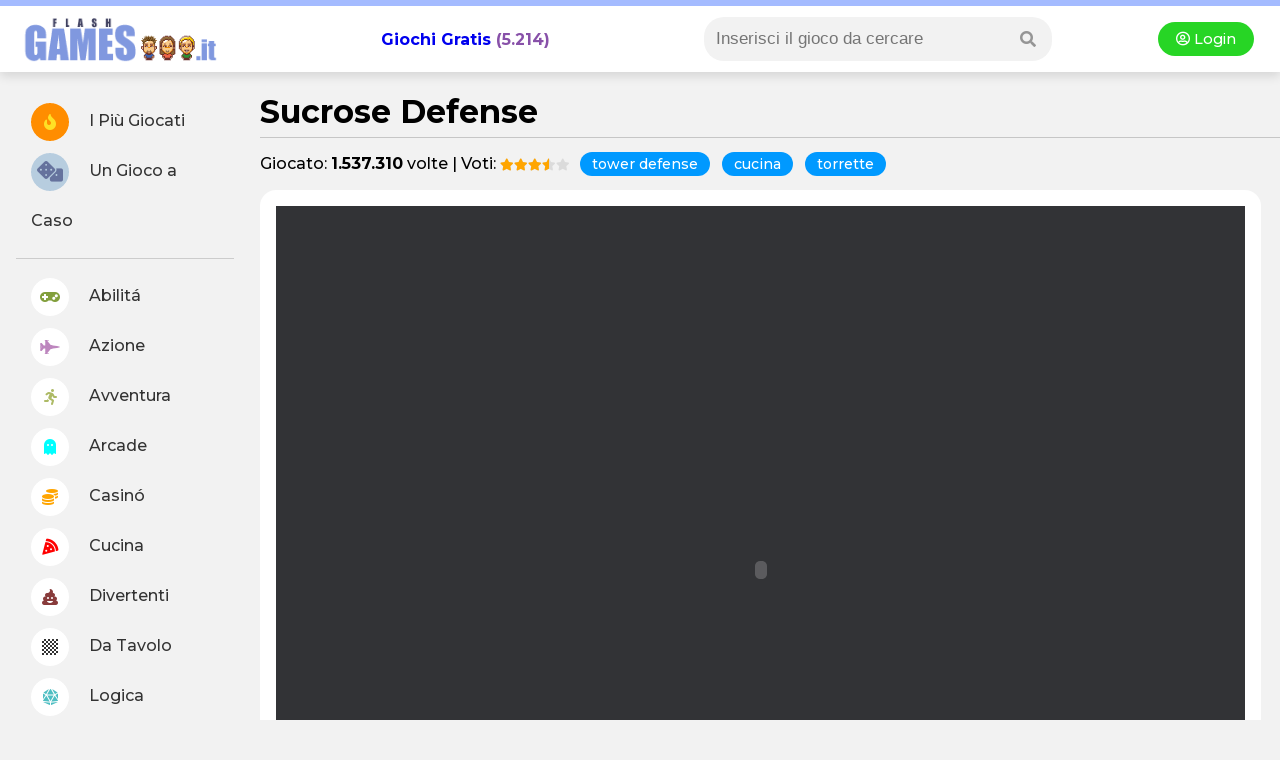

--- FILE ---
content_type: text/html
request_url: https://www.flashgames.it/sucrose.defense.html
body_size: 12389
content:
<!DOCTYPE html>
<html xmlns="http://www.w3.org/1999/xhtml" lang="it">
	<head>
        <title>Sucrose Defense - Flashgames.it</title>
        <meta http-equiv="Content-Type" content="text/html; charset=iso-8859-1">
		<meta http-equiv="Content-Security-Policy" content="upgrade-insecure-requests">
        <meta name="viewport" content="width=device-width, initial-scale=1">
		<meta name="description" content="Sucrose Defense: Tante ore di lavoro ai fornelli in cucina non possono essere buttate! Aiutate la mamma cuoca provetta di Sucrose defend a tenere lontani insetti e ratti dai dolci che ha appena sfornato!
E' possibile utilizzare armi come spray anti insetti, racchette elettriche e perfino una mitragliatrice!
Ci sono tanti power ups da conquistare ma fate attenzione anche ai power-down!
Provate a completare i cinque livelli per laurearvi difensori di torte professionisti!

Usate il MOUSE per posizionare le torri e i tasti numerici come scorciatoie per selezionare il tipo di torretta.">
<link rel="canonical" href="https://www.flashgames.it/sucrose.defense.html" />
<link rel="image_src" href="https://www.flashgames.it/giochi/azione/sucrose.defense/sucrose.defense.jpg" />
<meta property="og:title" content="Sucrose Defense"/>
<meta property="og:site_name" content="Flashgames.it"/> 
<meta property="og:image" content="https://www.flashgames.it/giochi/azione/sucrose.defense/sucrose.defense.jpg"/>
<meta name="robots" content="max-image-preview:larger">

<!--header -->
<!--<script type="text/javascript" async src='https://ads.talkscreativity.com/assets/publisher/flashgames/init.js' charset='utf-8'></script>-->

<style>
    #T_1, #D_1 { display: none; }
</style>


<!-- connect to domain of font files -->
<link rel="preconnect" href="https://fonts.gstatic.com" crossorigin>

<!-- optionally increase loading priority -->
<link rel="preload" as="style" href="https://fonts.googleapis.com/css2?family=Montserrat:wght@300;500;700;900&display=swap">

<!-- async CSS -->
<link rel="stylesheet" media="print" onload="this.onload=null;this.removeAttribute('media');" href="https://fonts.googleapis.com/css2?family=Montserrat:wght@300;500;700;900&display=swap">

<!-- no-JS fallback -->
<noscript>
    <link rel="stylesheet" href="https://fonts.googleapis.com/css2?family=Montserrat:wght@300;500;700;900&display=swap">
</noscript>

<!-- font awesome -->
<link rel="stylesheet" href="https://use.fontawesome.com/releases/v5.8.1/css/all.css" integrity="sha384-50oBUHEmvpQ+1lW4y57PTFmhCaXp0ML5d60M1M7uH2+nqUivzIebhndOJK28anvf" crossorigin="anonymous">

<script src="https://cdnjs.cloudflare.com/ajax/libs/jquery/3.5.1/jquery.min.js" integrity="sha512-bLT0Qm9VnAYZDflyKcBaQ2gg0hSYNQrJ8RilYldYQ1FxQYoCLtUjuuRuZo+fjqhx/qtq/1itJ0C2ejDxltZVFg==" crossorigin="anonymous"></script>


<link rel="stylesheet" href="/@style.css?1769150260">
<style>
h1 { margin: 0px; border-bottom: 1px solid #c6c6c6; padding-bottom: 6px; }
h2 { font-size: inherit; margin:16px 0px; font-size: 24px; }
.uppercase { text-transform:uppercase; font-size: 1.1em; }
</style>

<script>
$(document).ready(function(){
	$('.preferiti').click(function() {
		$(this).html("<i class='fas fa-spinner fa-spin'></i>");
		$action = $(this).attr('rel');
		$.ajax({
				url:"/include/apicenter.php?preferiti=" + $action +"&idgame=8909",
				type:'GET',
			   success:function(data){			   
				   if(data.indexOf('login') !== -1) {
					   $("body").append(data).slideDown("fast");
					   return;
				   }
				   
   				   $('body').append(data);
		   
				   if($action == "add") {
					   $('.preferiti').css('background-color', '#5c4a88');
					   $(".preferiti").attr('rel', 'del');
					   $(".preferiti").html("<i style='color:orange;' class=\"fas fa-star\"></i> Preferito");
				   }
				    if($action == "del") {
					   $('.preferiti').css('background-color', 'red');
					   $(".preferiti").attr('rel', 'add');
					   $(".preferiti").html("<i class='far fa-heart'></i> Aggiungi ai Preferiti");
					   
				   }
			   }
		});
	});
	
	$('.fa-thumbs-up, .fa-thumbs-down').click(function() {
		// $(this).html("<i class='fas fa-spinner fa-spin'></i>");
		$action = $(this).attr('rel');
		$.ajax({
				url:"/include/apicenter.php?voto=" + $action +"&idgame=8909",
				type:'GET',
			   success:function(data){			   				   
   				   $('body').append(data);
		   
				   if($action == "like") {
					   $('.fa-thumbs-up').css('background-color', '#5c4a88');
					   $(".fa-thumbs-up").attr('rel', 'dislike');
				   }
				    if($action == "dislike") {
					   $('.fa-thumbs-down').css('background-color', 'red');
					   $(".fa-thumbs-down").attr('rel', 'like');					   
				   }
			   }
		});
	});
	
	
	$('.modal_segnala').click(function() {
		$('.modal_login').show();
	});
	
	$('.segnala').click(function() {
		// confirm("Il gioco non si carica? Invia una segnalazione.");
		$.ajax({
				url:"/include/apicenter.php",
				type:'POST',
				data: { segnala: "sucrose.defense"} ,
			   success:function(data){			   				   
   				   $('body').append(data);
				   alert("La segnalazione è stata inviata correttamente, grazie.");
				   $('.modal_login').fadeOut();
		  	   }
		});
	});
	
});


</script>

</head>

<body>

<!--header -->
<div id="header2020">
	<div style="background-color:#a4bbff; height:6px; flex: 0 1 100%;"></div>

    <div><i class="fa fa-bars showmenu nodesktop"></i></div>

	<div class="logo"><a title="Giochi Online - Flashgames.it" href="https://www.flashgames.it"><img alt="Flashgames.it - Giochi Online" src="https://web2.flashgames.it/img/logo.png" /></a></div>

    <h2 class="header_giochionline"><a style="text-decoration:none;" href="https://www.flashgames.it">Giochi Gratis</a> (5.214)</h2>

    <div class="searchbox">

    <i class="fa fa-search searchicon" aria-hidden="true"></i>

      	<div class="search">
            
<link rel="stylesheet" href="/js/autocomplete/dist/easy-autocomplete.min.css" />
<!--<script type="text/javascript" src="//ajax.googleapis.com/ajax/libs/jquery/1.4.2/jquery.min.js"></script>-->
<script type="text/javascript" src="/js/autocomplete/dist/jquery.easy-autocomplete.min.js"></script>

<style>

/* .container { margin:0px; padding:0px; width:auto; float:left; width:270px; margin-left:62px; display:inline; margin-top: -22px;  } */
#categories-basic { width:100%; border:none; padding:2px; border:0px; -webkit-appearance: none; box-shadow: inset 0px 0px 0px 0px red; }

input:focus { 
    outline: none !important;
    border:1px solid red;
    box-shadow: 0 0 10px #719ECE;
}

/* blocco dei risultati della ricerca */
.easy-autocomplete-container { width:150%; margin-left:-30px; margin-top:6px; box-shadow: 0px 3px 15px #888888; z-index:9999999; background-color:#fff; border-radius:12px; }
div.header-container p { margin:0px; }

.easy-autocomplete-container ul .eac-category { padding:10px 0px; font-style:normal; }
.easy-autocomplete-container ul .eac-category:first-of-type {  padding-top:0; }
.easy-autocomplete-container ul li { border-bottom:1px dotted #00FFFF; }

/* title dei gruppi */
div.header-container { background-color: #46bcfe; color: #fff; text-transform:uppercase; height:20px;line-height:20px;clear:both;overflow:hidden; font-size:12px; padding:4px 12px; margin-bottom:-8px; }

div.header-container p.left-align { float:left; font-weight:bold; }
.showall a { color: #F5C5FC; float:right; text-transform:lowercase; font-size:12px; }
.easy-autocomplete-container ul li div { word-break:normal; }

#no-results { padding:3px 10px; font-style:italic;box-shadow: 0px 3px 15px #888888; z-index:9999999; background-color:#fff;}

</style>
<div class="container">
<form method="GET" action="/ricerca.php">
<input class="motore_input suggest" id="categories-basic" name="giochi" />
</form>
</div>

<script>
jQuery( document ).ready(function( $ ) {
var click = 0; //tracciando il click evito che mi richiami la funzione onHide anche quando seleziona un risultato dalla lista.
var no_results = '<div id="no-results">Non ci sono risultati</div>';
var text_holder = null;

var options = {
	
  url: function(phrase) {
    return "/js/autocomplete/query_sparse.php";
  },
placeholder: "Inserisci il gioco da cercare",
  	getValue: 'riga1',
	categories: [

    {
        listLocation: "gruppi",
        maxNumberOfElements: 10,
        header: "<div class='header-container' style='background-color:orange;'><p class='left-align'>Categorie</p><p class='showall'><a id='ab-link' style='color:#fff' href=''>Mostra tutti >></a></p></div>"
    },

	{
        listLocation: "giochi",
        maxNumberOfElements: 10,
        header: "<div class='header-container'><p class='left-align'>Giochi</p><p class='showall'><a id='an-link' href=''>Mostra tutti >></a></p></div>"
    }

    ],
    list: {
    	onShowListEvent: function() {
			var res = encodeURIComponent($("#categories-basic").val());
			$('#an-link').attr('href','/listato.php?src='+res);
			// $('#re-link').attr('href','/racconti-erotici/search.php?racconti='+res);
		},
		onLoadEvent:function() {
			console.log('carica');
			text_holder = $("#categories-basic").val();
			if($("#categories-basic").length > 0) {
			if($("#no-results").length > 0) {
				$("#no-results").remove();
				//ga('send', 'event', 'Ricerca', 'Trovato', $("#categories-basic").val());
				}
			}
			if($("#categories-basic").length == 0) {
			if($("#no-results").length <= 0) {
				$("#categories-basic").after(no_results);
					//ga('send', 'event', 'Ricerca', 'Non Trovato', text_holder);
				}
			} 
		},
		onClickEvent: function() {
			//ga('send', 'event', 'Ricerca', 'Trovato', text_holder);
			
		},
		/*onHideListEvent: function() {
			
			if(click == 0) {
				if($("#categories-basic").getItems().length > 0) {
					ga('send', 'event', 'Ricerca', 'non trovato', $("#categories-basic").val());
				}
			}			
		},*/
        maxNumberOfElements: 20
    },
  ajaxSettings: {
    dataType: "json",
    method: "GET",
    data: {
      dataType: "json"
    }
  },
  minCharNumber: 4,
  template: {
		type: "custom",
		method: function(value, item) {
			var vip = '';
			var addriga2 = '';
			if(item.vip && item.vip > 0) {
				vip = '<img src="https://img.annunci69.it/img/vip_badge.png" style="padding-left:3px;" width="20"/>';
			}
			if(item.nomeforum) { //per i forum aggiunge nome forum
				addriga2 = ' risposte | Pubblicato in '+item.nomeforum;
			}
			if(item.riga21) { //per gli Annunci aggiunge la regione
				addriga2 = ', '+item.riga21;
			}
			return "<a class='titolo_celeste_elenco' href='"+item.link+"'><div style='display:inline-block;padding-right:10px; vertical-align:top;position:relative;'><div style='width:50px; height:50px; background-color:#fff; background-image:url(" + item.img + "); background-size:cover; background-position:center center; background-repeat:none; float:left; margin-left:-5px;'></div></div><div style='display:inline-block;width:80%;position:relative;'>"+ value + vip + "<br><span style='font-size:12px;color:#999;'>"+item.riga2+ addriga2 +"</span></div></a>";
		}
	},
  preparePostData: function(data) {
    data.q = encodeURIComponent($("#categories-basic").val());
    return data;
  },
  requestDelay: 400
  
}; 
$("#categories-basic").easyAutocomplete(options);
//$j('#categories-basic').removeAttr('style');
});
</script>        </div>
    </div>

    <div class="login nomobile dropdown">
    	<a href="/accedi.php"><i class="far fa-user-circle"></i> Login </a>    </div>
</div>
<div id="O_SKIN"></div> <!-- talksmedia skin -->

<div id="container">

<!--menu left -->
<script>
$(document).ready(function() {
	$(".showmenu").click(function(){
	  $("#menu-left").slideToggle('fast');
	});
	$(".searchicon").click(function(){
	  $(".search").fadeToggle('fast');
	});
});
</script>


<div id="menu-left">

<div class="login onlymobile dropdown">
    	<a href="/accedi.php"><i class="far fa-user-circle"></i> Accedi </a>    </div>

    <ul>
    <li><a href="//www.flashgames.it/top100"><i style="color:#ffe025; background: #ff8d00;" class="fas fa-fire"></i> I Più Giocati</a></li>
    <li><a href="//www.flashgames.it/ricerca.php?rand"><i style="color:#65729d; background: #b7cddf; font-size: 21px;" class="fas fa-dice"></i> Un Gioco a Caso</a></li>
    <li style="border-bottom:1px solid #CCC; margin: 12px 0px;"></li>
<li><a  href="//www.flashgames.it/giochi-online/giochi-abilita.html"><i style="color: #829f3c;" class="fas fa-gamepad"></i> Abilitá</a></li>

<li><a  href="//www.flashgames.it/giochi-online/giochi-azione.html"><i style="color: #bd86be;" class="fas fa-fighter-jet"></i> Azione</a></li>

<li><a  href="//www.flashgames.it/giochi-online/giochi-avventura.html"><i style="color: #adba65;" class="fas fa-running"></i> Avventura</a></li>

<li><a href="//www.flashgames.it/giochi-flash/arcade.html"><i style="color: #00ffff;" class="fas fa-ghost"></i> Arcade</a></li>

<li><a  href="//www.flashgames.it/giochi-online/casino-online.html"><i style="color: orange;" class="fas fa-coins"></i> Casinó</a></li>

<li><a href="//www.flashgames.it/giochi-flash/cucina.html"><i style="color: red;" class="fas fa-pizza-slice"></i> Cucina</a></li>

<li><a  href="//www.flashgames.it/giochi-online/giochi-divertenti.html"><i style="color: #883b3b;" class="fas fa-poo"></i> Divertenti</a></li>

<li><a  href="//www.flashgames.it/giochi-online/giochi-datavolo.html"><i class="fas fa-chess-board"></i> Da Tavolo</a></li>

<li><a  href="//www.flashgames.it/giochi-online/giochi-logica.html"><i style="color: #4ebec2;" class="fas fa-dice-d20"></i> Logica</a></li>

<li><a  href="//www.flashgames.it/giochi-online/giochi-puzzle.html"><i style="color: #69c468;" class="fas fa-puzzle-piece"></i> Puzzle</a></li>

<li><a  href="//www.flashgames.it/giochi-online/giochi-ragazze.html"><i style="color: #d2d21a;" class="fas fa-gem"></i> Ragazze</a></li>

<li><a  href="//www.flashgames.it/giochi-online/giochi-sportivi.html"><i style="color: #539fe1;" class="fas fa-tshirt"></i> Sport</a></li>

</ul>
</div>
    
<div id="mainpage">

<h1>Sucrose Defense</h1>

<!-- talksmedia destro -->
<style>
@media only screen and (max-width: 1600px) { #C_1 { display:none; } }
</style>
<div id="C_1" class="nomobile" style="height:600px; position: fixed; top: 190px; left: 1500px;"></div>



<div class="topinfo_gioco">
    Giocato: <strong>1.537.310</strong> volte | 
    
    Voti: <div class="rating-box" style="font-size:12px;">
        <div class="rating" style="width:69.52380952381%;"></div>
    </div>
<div class="onlymobile" style="padding: 4px;"></div>

<script type="application/ld+json">
{"@context":"https://schema.org","@type":"WebApplication","applicationCategory":"Game","url":"https://www.flashgames.it/sucrose.defense.html","name":"Sucrose Defense","image":"https://www.flashgames.it/giochi/azione/sucrose.defense/sucrose.defense.jpg","browserRequirements":"Flash","aggregateRating":{"@type":"AggregateRating","ratingValue":3.4761904761905,"ratingCount":4998,"bestRating":"5","worstRating":"0"},"description":"Tante ore di lavoro ai fornelli in cucina non possono essere buttate! Aiutate la mamma cuoca..."}
</script>

<a class="tagslabel" href='/giochi/tower_defense'>tower defense</a><a class="tagslabel" href='/giochi/cucina'>cucina</a><a class="tagslabel" href='/giochi/torrette'>torrette</a></div>

<script type="application/ld+json">
{
	"@context": "http://schema.org",
	"@type": "BreadcrumbList",
	"itemListElement": [{
			"@type": "ListItem",
			"position": 1,
			"item": {
				"@type": "Thing",
				"@id": "/",
				"name": "Flashgames.it"
			}
		}
        
		,{
			"@type": "ListItem",
			"position": 2,
			"item": {
				"@type": "Thing",
				"@id": "/giochi/azione",
				"name": "azione"
			}
		}
        
        
		,{
			"@type": "ListItem",
			"position": 3,
			"item": {
				"@type": "Thing",
				"@id": "/giochi/torrette",
				"name": "torrette"
			}
		}
		
	]
}
</script>


<style>
.topinfo_gioco { padding:12px 0px; }
.div_gioco { background:#fff; width: min-content; padding: 16px; border-radius: 16px; min-width: 95%;  text-align:center; }
#game { width: 720px; margin: 0px auto; height:528px; /*background:#fff;*/ }
#game iframe { width: 720px; height:528px; }

@media only screen and (max-width: 900px) {
	.topinfo_gioco { text-align:center; color:#666; font-size:0.8em; padding:12px; }
	.topinfo_gioco .tagslabel { font-size:13px; }
	.div_gioco { width:auto; min-width: inherit; }
	#game { width:100%; }
	#game iframe { width:100%; }
}
</style>

<!-- gioco -->
<div class="div_gioco">

<div style="background:#323336;">


<div id="game">

 
 <style>
 @media only screen and (min-width: 800px) {
	 #game { width: auto; min-height:728px; }
 }
 </style>

        <script>
            $(document).ready(function(){
            window.RufflePlayer = window.RufflePlayer || {};
            window.addEventListener("load", (event) => {
                const ruffle = window.RufflePlayer.newest();
                const player = ruffle.createPlayer();
                const container = document.getElementById("gameswf");
                container.appendChild(player);
                var game_flash = "/giochi/azione/sucrose.defense/game.swf";
                player.load(game_flash);
                player.style.width = "1%";
                player.style.height = "0";
                player.addEventListener('loadedmetadata', () => {
                    if (player.metadata.isActionScript3 == true)
                        unsupportedGame();
                })
            });

            function unsupportedGame(){
                console.log("unsupportedGame");
                $("object").remove();
                $(".unsupported_game").fadeIn();

                $.ajax({
                    url:"/include/apicenter.php",
                    type:'POST',
                    data: { unsupported: "8909"} ,
                    success:function(data){
                        console.log("Marked unsupported");
                    }
                });


            }
            });
        </script>

        <script src="https://unpkg.com/@ruffle-rs/ruffle"></script>

  <object classid="clsid:d27cdb6e-ae6d-11cf-96b8-444553540000" style="z-index:9999;" codebase="https://download.macromedia.com/pub/shockwave/cabs/flash/swflash.cab#version=9,0,0,0" width="100%" height="100%" align="middle" name="gameswf" id="gameswf">
<param name="allowScriptAccess" value="always" />
<param name="movie" value="/giochi/azione/sucrose.defense/game.swf" />
<param name="scale" value="exactfit" />
<param name="wmode" value="direct">
<param name="quality" value="high" />
<embed src="/giochi/azione/sucrose.defense/game.swf" id="gameswf" name="gameswf" swLiveConnect=true quality="high"  width="100%" height="100%" type="application/x-shockwave-flash" scale="exactfit" allowScriptAccess="always" pluginspage="https://www.macromedia.com/go/getflashplayer" />
</object>


 <style>
 @media only screen and (min-width: 800px) {
	/* #game { min-height:560px; }
 }
 </style>
 
<div class="unsupported_game" style="padding: 2%;font-weight: 600; color:#999;  background: #323336; display: none;">
    <i style="font-size: 4em; color: #c6bebe; margin: 20px 0px;" class="fas fa-info-circle"></i><br>
    Sucrose Defense è un gioco in Flash, tecnologia non più supportata dai dispositivi Mobile e Desktop.
   <br>
Ma non preoccuparti, abbiamo un gioco simile per te!<br>
<br>

  <div class="giochi_rand boxshadow" style="width:300px;     margin: 0px auto;">

					<div style="margin-bottom:4px;">	
									
					<a class="alpha" title="gioca a The Quest of Towers" href="/quest.of.towers.html"><img alt="The Quest of Towers" src="//web2.flashgames.it/giochi/azione/quest.of.towers/quest.of.towers.jpg" width="100%" border="0" style="border-radius:10px; margin:5px 0px 5px 0px; height:auto;"/></a>	
					
                    <a style=" font-weight:bold; color: #009; text-decoration:none; font-size:15px;  text-transform:uppercase;" title="The Quest of Towers" href="/quest.of.towers.html">
					The Quest of Towers</a>
		</div>	
					<a style="color:#666; font-size:0.9em;" href="/quest.of.towers.html">Il quartier generale dei Warriors è in pericolo! Correte a...</a>
                    
                    <a href="/quest.of.towers.html" class="tagslabel" style="background:orange; color:#fff; display:block; margin:6px 0px; padding: 12px;">Gioca</a>
					
					
</div>
      
</div>






			
</div>
</div>
<!-- like -->

<div id="T_1"></div> <!-- talksmedia masthead -->

<style>
.pulsantiera { flex-direction: row; flex-wrap: wrap; width: -webkit-fill-available; display: flex; justify-content: space-between; align-items: center; }
.preferiti { background: #ff0000; font-size: 16px; font-weight: 700; padding: 8px 20px; margin: 8px 0px; color: #fff;}
.like { margin:8px; }
.like i { cursor:pointer; background: #ffffff; border: 1px solid #c3e6ff; color: #5077b8; }
.like i:hover { background:#6b8ced; color:#fff; }
.like .voted { background:#6b8ced; color:#fff; }
.fa-share-square { padding: 10px 24px; margin-left: 12px; color: brown; border-radius: 6px; background: @antiquewhite!important;}
[data-placeholder]:empty:before{
  content: attr(data-placeholder);
  color: #888;
  font-style: italic;
}
.istruzioni { padding:12px; text-align:left; }
.istruzioni_img { float:left; margin-right:20px; border-radius: 12px; }
@media only screen and (max-width: 900px) { 
	.istruzioni { padding:0px; margin:2px; }
	.istruzioni_img { float:none; } 
	.istruzioni p { font-size: 16px; color:#666; }
}
</style>

<div class="pulsantiera">

    <div>
        <a class="tagslabel preferiti" href="javascript:void(0);" rel="add"><i class="far fa-heart"></i> Aggiungi ai Preferiti</a>    </div>
    
    <div class="like">
    
        
    <i class="far fa-thumbs-up circle_icon " rel="like"></i>
    <i class="far fa-thumbs-down circle_icon " rel="dislike"></i>
    
    <div class="dropdown" style="display: inline-block;">
    <i class="far fa-share-square dropbtn"><span style="font-family: Arial, Helvetica, sans-serif; font-weight:600; font-size:12px; height: 18px;"> INVIA GIOCO </span> </i>
    
    <div class="dropdown-content" style="text-align:left;">
<a href="https://www.facebook.com/sharer/sharer.php?u=https://www.flashgames.it/sucrose.defense.html" target="_new"><i class="fab fa-facebook"></i> Facebook</a>
<a href="https://twitter.com/intent/tweet?url=https://www.flashgames.it/sucrose.defense.html" target="_blank"><i style="color:#09C" class="fab fa-twitter-square"></i> Twitter</a>
<a href="whatsapp://send?text=https://www.flashgames.it/sucrose.defense.html%0ASfida? :-)" target="_blank"><i style="color:#6C3;" class="fab fa-whatsapp-square"></i> Whatsapp</a>
</div>
    
    </div>
    
    
    </div>
</div>

<!-- modal segnala -->
<div class="modal_login" style="display:none; height:100%; width:100%; z-index:20; position:fixed; background:#000; top: 0; background: rgba(0, 0, 0, 0.68); left: 0;">

<div class="boxshadow" style="width:400px; height:auto; font-size:15px;">
	<h2>Segnala un Problema</h2>
    Sucrose Defense non si carica? Segnalacelo, provvederemo subito a verificarlo.<br><br>
   		<a href="#" style="padding:10px 20px;" class="tagslabel segnala">Segnala</a>
</div>

</div>

<!-- istruzioni -->
<div class="latest_box istruzioni">


<h2 class="uppercase">Come si gioca a Sucrose Defense</h2>

<img class="istruzioni_img" alt="Sucrose Defense" src="//web2.flashgames.it/giochi/azione/sucrose.defense/sucrose.defense_m.jpg" width="180" height="106">

    <p>Tante ore di lavoro ai fornelli in cucina non possono essere buttate! Aiutate la mamma cuoca provetta di Sucrose defend a tenere lontani insetti e ratti dai dolci che ha appena sfornato!<br />
E' possibile utilizzare armi come spray anti insetti, racchette elettriche e perfino una mitragliatrice!<br />
Ci sono tanti power ups da conquistare ma fate attenzione anche ai power-down!<br />
Provate a completare i cinque livelli per laurearvi difensori di torte professionisti!<br />
<br />
<h3 style="margin-top: 50px;" class="uppercase"><i style="color: #ffffff; background: #4dc862;" class="fas fa-gamepad circle_icon"></i> Comandi di Gioco:</h3><p style="background: #f0f8ec; padding: 24px; border-radius: 8px;"><img align="absmiddle" src="/img/tasti.gif" alt="istruzioni" style="margin-right:5px; display:none;" /> Usate il MOUSE per posizionare le torri e i tasti numerici come scorciatoie per selezionare il tipo di torretta.</p></p>
</div>

</div>

<br>
<!-- commenti tagboard -->


<div class="commenti">
<h2 class="uppercase">Commenti 29 </h2>

<script>
$(document).ready(function(){
	// invio chat
	$('.send_comment').click(function() {
		var text = $('.commento_Box').text();
		
		if (text.length < 6) {
			alert("Commento troppo breve");
			return;
		}
		
					window.location.replace("https://www.flashgames.it/registrazione.php"); 
			return;
			
		
		$.post("/include/apicenter.php?sendcomment",
		  {
			icona_gioco: "sucrose.defense",
			testo: text
		  },
		  function(data, status){
		 		$(".text_sent").append("<div class='commento_inviato'><strong></strong>: " + text + "</div>");
				 $('.commento_Box, .send_comment').fadeOut();
		  });
	});
	
	// btn
	$('.commento_Box').click(function() {
			$('.send_comment').fadeIn();
	});
	
});
</script>

<style>
.commenti { margin: 12px;}
.commento_inviato { padding: 12px; border-bottom: 1px solid #d5cece; margin-bottom: 6px;}
.send_comment { border:none; padding:4px 12px; display:none; cursor:pointer;}
</style>

<div id="BLOCCO_COMM">
<div class="commento_Box" contenteditable="true" data-placeholder="Scrivi un Commento..." style="background:#e1e1e1; padding:18px; margin:6px; border-radius:6px; max-width:800px;"></div>
<button class="send_comment tagslabel">Invia</button>
</div>

<div class="text_sent"></div>
<br>

    	
    <div class="TFtable"  style="padding:6px 0px; font-size:1em; color:#666; word-wrap: break-word;">
    	
        <img style="border-radius:50%; width:50px; float:left;" src="//web2.flashgames.it/avatar/user/1/2157721/2157721-50.jpg"/>
		<div style="margin-left:70px;">
			<strong><a style="color:#666;" href="/user/MarcolindoSmacGas">MarcolindoSmacGas</a></strong> 
		  <br />
            per me è bello  #ok         </div>
    </div>
	<br clear="all" />
		
    <div class="TFtable"  style="padding:6px 0px; font-size:1em; color:#666; word-wrap: break-word;">
    	
        <img style="border-radius:50%; width:50px; float:left;" src="//web2.flashgames.it/avatar/user/6/2547886/2547886-50.jpg"/>
		<div style="margin-left:70px;">
			<strong><a style="color:#666;" href="/user/Tuco96">Tuco96</a></strong> 
		  <br />
            *** di gioco         </div>
    </div>
	<br clear="all" />
		
    <div class="TFtable"  style="padding:6px 0px; font-size:1em; color:#666; word-wrap: break-word;">
    	
        <img style="border-radius:50%; width:50px; float:left;" src="//web2.flashgames.it/avatar/user/0/2379570/2379570-50.jpg"/>
		<div style="margin-left:70px;">
			<strong><a style="color:#666;" href="/user/doppioaxel93">doppioaxel93</a></strong> 
		  <br />
            1423 verso la fine difficile         </div>
    </div>
	<br clear="all" />
		
    <div class="TFtable"  style="padding:6px 0px; font-size:1em; color:#666; word-wrap: break-word;">
    	
        <img style="border-radius:50%; width:50px; float:left;" src="//web2.flashgames.it/avatar/user/7/2441447/2441447-50.jpg"/>
		<div style="margin-left:70px;">
			<strong><a style="color:#666;" href="/user/SemaBomb_912">SemaBomb_912</a></strong> 
		  <br />
            mai visto niente di più stupido!voto 2 stelle        </div>
    </div>
	<br clear="all" />
		
    <div class="TFtable"  style="padding:6px 0px; font-size:1em; color:#666; word-wrap: break-word;">
    	
        <img style="border-radius:50%; width:50px; float:left;" src="//web2.flashgames.it/avatar/user/1/2292481/2292481-50.jpg"/>
		<div style="margin-left:70px;">
			<strong><a style="color:#666;" href="/user/missmetal">missmetal</a></strong> 
		  <br />
            sera raga sn nuova cm ? qst gioco?:) :D         </div>
    </div>
	<br clear="all" />
		
    <div class="TFtable"  style="padding:6px 0px; font-size:1em; color:#666; word-wrap: break-word;">
    	
        <img style="border-radius:50%; width:50px; float:left;" src="//web2.flashgames.it/img/noavatar_m50.gif"/>
		<div style="margin-left:70px;">
			<strong><a style="color:#666;" href="/user/Hakita110">Hakita110</a></strong> 
		  <br />
            :) :D :P #lv ;) ioo         </div>
    </div>
	<br clear="all" />
		
    <div class="TFtable"  style="padding:6px 0px; font-size:1em; color:#666; word-wrap: break-word;">
    	
        <img style="border-radius:50%; width:50px; float:left;" src="//web2.flashgames.it/avatar/user/7/2152547/2152547-50.jpg"/>
		<div style="margin-left:70px;">
			<strong><a style="color:#666;" href="/user/raffylegend97">raffylegend97</a></strong> 
		  <br />
            veramente molto bello ma il fatto delle ricarike mi stizza argh argh         </div>
    </div>
	<br clear="all" />
		
    <div class="TFtable"  style="padding:6px 0px; font-size:1em; color:#666; word-wrap: break-word;">
    	
        <img style="border-radius:50%; width:50px; float:left;" src="//web2.flashgames.it/img/noavatar_m50.gif"/>
		<div style="margin-left:70px;">
			<strong><a style="color:#666;" href="/user/cheischlik">cheischlik</a></strong> 
		  <br />
            oo raga ditemi cm'        </div>
    </div>
	<br clear="all" />
		
    <div class="TFtable"  style="padding:6px 0px; font-size:1em; color:#666; word-wrap: break-word;">
    	
        <img style="border-radius:50%; width:50px; float:left;" src="//web2.flashgames.it/img/noavatar_m50.gif"/>
		<div style="margin-left:70px;">
			<strong><a style="color:#666;" href="/user/lappu">lappu</a></strong> 
		  <br />
            :D :D :D :D :D :D         </div>
    </div>
	<br clear="all" />
		
    <div class="TFtable"  style="padding:6px 0px; font-size:1em; color:#666; word-wrap: break-word;">
    	
        <img style="border-radius:50%; width:50px; float:left;" src="//web2.flashgames.it/img/noavatar_m50.gif"/>
		<div style="margin-left:70px;">
			<strong><a style="color:#666;" href="/user/eri19">eri19</a></strong> 
		  <br />
            noia:o         </div>
    </div>
	<br clear="all" />
		
    <div class="TFtable"  style="padding:6px 0px; font-size:1em; color:#666; word-wrap: break-word;">
    	
        <img style="border-radius:50%; width:50px; float:left;" src="//web2.flashgames.it/img/noavatar_m50.gif"/>
		<div style="margin-left:70px;">
			<strong><a style="color:#666;" href="/user/brunico927">brunico927</a></strong> 
		  <br />
             :o :o :o :o :o :o         </div>
    </div>
	<br clear="all" />
		
    <div class="TFtable"  style="padding:6px 0px; font-size:1em; color:#666; word-wrap: break-word;">
    	
        <img style="border-radius:50%; width:50px; float:left;" src="//web2.flashgames.it/avatar/user/4/2067864/2067864-50.jpg"/>
		<div style="margin-left:70px;">
			<strong><a style="color:#666;" href="/user/P-Dani">P-Dani</a></strong> 
		  <br />
            noiosoooboo         </div>
    </div>
	<br clear="all" />
		
    <div class="TFtable"  style="padding:6px 0px; font-size:1em; color:#666; word-wrap: break-word;">
    	
        <img style="border-radius:50%; width:50px; float:left;" src="//web2.flashgames.it/img/noavatar_m50.gif"/>
		<div style="margin-left:70px;">
			<strong><a style="color:#666;" href="/user/Hailei">Hailei</a></strong> 
		  <br />
            NOIAAAA         </div>
    </div>
	<br clear="all" />
		
    <div class="TFtable"  style="padding:6px 0px; font-size:1em; color:#666; word-wrap: break-word;">
    	
        <img style="border-radius:50%; width:50px; float:left;" src="//web2.flashgames.it/avatar/user/4/419174/419174-50.jpg"/>
		<div style="margin-left:70px;">
			<strong><a style="color:#666;" href="/user/Noterance">Noterance</a></strong> 
		  <br />
            ....anzi ora credo VERAMENTE che NESSUNO LO ABBIA FINITO....argh         </div>
    </div>
	<br clear="all" />
		
    <div class="TFtable"  style="padding:6px 0px; font-size:1em; color:#666; word-wrap: break-word;">
    	
        <img style="border-radius:50%; width:50px; float:left;" src="//web2.flashgames.it/avatar/user/4/419174/419174-50.jpg"/>
		<div style="margin-left:70px;">
			<strong><a style="color:#666;" href="/user/Noterance">Noterance</a></strong> 
		  <br />
            incomincio a credere che non si possa finire questo gioco. Qulacuno ha respinto l'attacco dei topi sul jet nero????boo         </div>
    </div>
	<br clear="all" />
		
    <div class="TFtable"  style="padding:6px 0px; font-size:1em; color:#666; word-wrap: break-word;">
    	
        <img style="border-radius:50%; width:50px; float:left;" src="//web2.flashgames.it/avatar/user/9/1892779/1892779-50.jpg"/>
		<div style="margin-left:70px;">
			<strong><a style="color:#666;" href="/user/mrfabio">mrfabio</a></strong> 
		  <br />
            raga ci pensate su flashgames mettono crea gioco e lo creiamo noi?wau che figata xD:D         </div>
    </div>
	<br clear="all" />
		
    <div class="TFtable"  style="padding:6px 0px; font-size:1em; color:#666; word-wrap: break-word;">
    	
        <img style="border-radius:50%; width:50px; float:left;" src="//web2.flashgames.it/avatar/user/0/203130/203130-50.jpg"/>
		<div style="margin-left:70px;">
			<strong><a style="color:#666;" href="/user/reginadeigiochi">reginadeigiochi</a></strong> 
		  <br />
            ciaoooooooooooooooo#ok #ok         </div>
    </div>
	<br clear="all" />
		
    <div class="TFtable"  style="padding:6px 0px; font-size:1em; color:#666; word-wrap: break-word;">
    	
        <img style="border-radius:50%; width:50px; float:left;" src="//web2.flashgames.it/avatar/user/9/953779/953779-50.jpg"/>
		<div style="margin-left:70px;">
			<strong><a style="color:#666;" href="/user/sberlatosta">sberlatosta</a></strong> 
		  <br />
            pensate che io con oltre 70 mitragliette super potenziate e una miriade di altri racchettoni elettrici potenziati al max e tantissime bombolette per il percorso non ho fermato l'avanzata di quesrti topi con l'aereo nero ...maledetti (ti tira scemo pe        </div>
    </div>
	<br clear="all" />
		
    <div class="TFtable"  style="padding:6px 0px; font-size:1em; color:#666; word-wrap: break-word;">
    	
        <img style="border-radius:50%; width:50px; float:left;" src="//web2.flashgames.it/avatar/user/1/1426191/1426191-50.jpg"/>
		<div style="margin-left:70px;">
			<strong><a style="color:#666;" href="/user/Edenly">Edenly</a></strong> 
		  <br />
            Pupa hai sbagliato gioco!!!!!!!!! ;)         </div>
    </div>
	<br clear="all" />
		
    <div class="TFtable"  style="padding:6px 0px; font-size:1em; color:#666; word-wrap: break-word;">
    	
        <img style="border-radius:50%; width:50px; float:left;" src="//web2.flashgames.it/avatar/user/3/645703/645703-50.jpg"/>
		<div style="margin-left:70px;">
			<strong><a style="color:#666;" href="/user/19vale97">19vale97</a></strong> 
		  <br />
            adesso provo io vedrete che vi batto tutti!!!!!!:P         </div>
    </div>
	<br clear="all" />
		
    <div class="TFtable"  style="padding:6px 0px; font-size:1em; color:#666; word-wrap: break-word;">
    	
        <img style="border-radius:50%; width:50px; float:left;" src="//web2.flashgames.it/avatar/user/9/567079/567079-50.jpg"/>
		<div style="margin-left:70px;">
			<strong><a style="color:#666;" href="/user/attla">attla</a></strong> 
		  <br />
            ovviamente alla stage 1 xD ? troppo noioso         </div>
    </div>
	<br clear="all" />
		
    <div class="TFtable"  style="padding:6px 0px; font-size:1em; color:#666; word-wrap: break-word;">
    	
        <img style="border-radius:50%; width:50px; float:left;" src="//web2.flashgames.it/avatar/user/9/567079/567079-50.jpg"/>
		<div style="margin-left:70px;">
			<strong><a style="color:#666;" href="/user/attla">attla</a></strong> 
		  <br />
            1? tentativo 772 pt        </div>
    </div>
	<br clear="all" />
		
    <div class="TFtable"  style="padding:6px 0px; font-size:1em; color:#666; word-wrap: break-word;">
    	
        <img style="border-radius:50%; width:50px; float:left;" src="//web2.flashgames.it/img/noavatar_m50.gif"/>
		<div style="margin-left:70px;">
			<strong><a style="color:#666;" href="/user/Tibix">Tibix</a></strong> 
		  <br />
            6531? a giocare xD        </div>
    </div>
	<br clear="all" />
		
    <div class="TFtable"  style="padding:6px 0px; font-size:1em; color:#666; word-wrap: break-word;">
    	
        <img style="border-radius:50%; width:50px; float:left;" src="//web2.flashgames.it/avatar/user/3/1447573/1447573-50.jpg"/>
		<div style="margin-left:70px;">
			<strong><a style="color:#666;" href="/user/Alex9835">Alex9835</a></strong> 
		  <br />
            primooooooooo (per la prima volta):P :D :D :) :)         </div>
    </div>
	<br clear="all" />
		
    <div class="TFtable"  style="padding:6px 0px; font-size:1em; color:#666; word-wrap: break-word;">
    	
        <img style="border-radius:50%; width:50px; float:left;" src="//web2.flashgames.it/avatar/user/7/625027/625027-50.jpg"/>
		<div style="margin-left:70px;">
			<strong><a style="color:#666;" href="/user/racco">racco</a></strong> 
		  <br />
            QuAsA loro dicono cos? sl x dire qualcosa 6? XD        </div>
    </div>
	<br clear="all" />
		
    <div class="TFtable"  style="padding:6px 0px; font-size:1em; color:#666; word-wrap: break-word;">
    	
        <img style="border-radius:50%; width:50px; float:left;" src="//web2.flashgames.it/avatar/user/7/1359077/1359077-50.jpg"/>
		<div style="margin-left:70px;">
			<strong><a style="color:#666;" href="/user/lanny">lanny</a></strong> 
		  <br />
            quinto fico         </div>
    </div>
	<br clear="all" />
		
    <div class="TFtable"  style="padding:6px 0px; font-size:1em; color:#666; word-wrap: break-word;">
    	
        <img style="border-radius:50%; width:50px; float:left;" src="//web2.flashgames.it/avatar/user/7/516387/516387-50.jpg"/>
		<div style="margin-left:70px;">
			<strong><a style="color:#666;" href="/user/jacolele">jacolele</a></strong> 
		  <br />
            4?         </div>
    </div>
	<br clear="all" />
		
    <div class="TFtable"  style="padding:6px 0px; font-size:1em; color:#666; word-wrap: break-word;">
    	
        <img style="border-radius:50%; width:50px; float:left;" src="//web2.flashgames.it/avatar/user/3/1336413/1336413-50.jpg"/>
		<div style="margin-left:70px;">
			<strong><a style="color:#666;" href="/user/oOsenzanomeOo">oOsenzanomeOo</a></strong> 
		  <br />
             terzo in chat :)        </div>
    </div>
	<br clear="all" />
		
    <div class="TFtable"  style="padding:6px 0px; font-size:1em; color:#666; word-wrap: break-word;">
    	
        <img style="border-radius:50%; width:50px; float:left;" src="//web2.flashgames.it/avatar/user/0/222500/222500-50.jpg"/>
		<div style="margin-left:70px;">
			<strong><a style="color:#666;" href="/user/iadros">iadros</a></strong> 
		  <br />
            secondooooooooo :P         </div>
    </div>
	<br clear="all" />
	
	</div>

<br>
<br>
<!-- giochi simili a questo -->
<h3>ALTRI GIOCHI SIMILI A SUCROSE DEFENSE</h3>

<div id="giochi_random">
<div class="giochi_rand boxshadow">

		<div style="text-transform:uppercase; font-variant:small-caps; font-size:13px;">
		<a href="/giochi/tower defense" title="giochi tower defense" class="txt_semplice">GIOCO tower defense</a>
		</div>

					<div style="margin-bottom:4px;">	
									
					<a class="alpha" title="gioca a The Quest of Towers" href="/quest.of.towers.html"><img alt="The Quest of Towers" src="//web2.flashgames.it/giochi/azione/quest.of.towers/quest.of.towers_m.jpg" width="100%" border="0" style="border-radius:10px; margin:5px 0px 5px 0px; height:auto;"/></a>	
					
                    <a style=" font-weight:bold; color: #009; text-decoration:none; font-size:15px;  text-transform:uppercase;" title="The Quest of Towers" href="/quest.of.towers.html">
					The Quest of Towers</a>
		</div>	
					<a style="color:#666; font-size:0.9em;" href="/quest.of.towers.html">Il quartier generale dei Warriors è in...</a>
                    
                    <a href="/quest.of.towers.html" class="tagslabel" style="background:orange; color:#fff; display:block; display: table; margin:6px 0px;">Gioca</a>
					
					
</div>
<div class="giochi_rand boxshadow">

		<div style="text-transform:uppercase; font-variant:small-caps; font-size:13px;">
		<a href="/giochi/tower defense" title="giochi tower defense" class="txt_semplice">GIOCO tower defense</a>
		</div>

					<div style="margin-bottom:4px;">	
									
					<a class="alpha" title="gioca a Zombie Defense Agency" href="/zombie.defense.agency.html"><img alt="Zombie Defense Agency" src="//web2.flashgames.it/giochi/azione/zombie.defense.agency/zombie.defense.agency_m.jpg" width="100%" border="0" style="border-radius:10px; margin:5px 0px 5px 0px; height:auto;"/></a>	
					
                    <a style=" font-weight:bold; color: #009; text-decoration:none; font-size:15px;  text-transform:uppercase;" title="Zombie Defense Agency" href="/zombie.defense.agency.html">
					Zombie Defense</a>
		</div>	
					<a style="color:#666; font-size:0.9em;" href="/zombie.defense.agency.html">Gli zombie sono affamati e, in cerca di...</a>
                    
                    <a href="/zombie.defense.agency.html" class="tagslabel" style="background:orange; color:#fff; display:block; display: table; margin:6px 0px;">Gioca</a>
					
					
</div>
<div class="giochi_rand boxshadow">

		<div style="text-transform:uppercase; font-variant:small-caps; font-size:13px;">
		<a href="/giochi/strategia" title="giochi strategia" class="txt_semplice">GIOCO strategia</a>
		</div>

					<div style="margin-bottom:4px;">	
									
					<a class="alpha" title="gioca a Command & Control" href="/command.control.html"><img alt="Command & Control" src="//web2.flashgames.it/giochi/azione/command.control/command.control_m.jpg" width="100%" border="0" style="border-radius:10px; margin:5px 0px 5px 0px; height:auto;"/></a>	
					
                    <a style=" font-weight:bold; color: #009; text-decoration:none; font-size:15px;  text-transform:uppercase;" title="Command & Control" href="/command.control.html">
					Command & Control</a>
		</div>	
					<a style="color:#666; font-size:0.9em;" href="/command.control.html">L’Operazione Desert Strike sta per iniziare:...</a>
                    
                    <a href="/command.control.html" class="tagslabel" style="background:orange; color:#fff; display:block; display: table; margin:6px 0px;">Gioca</a>
					
					
</div>
<div class="giochi_rand boxshadow">

		<div style="text-transform:uppercase; font-variant:small-caps; font-size:13px;">
		<a href="/giochi/strategia" title="giochi strategia" class="txt_semplice">GIOCO strategia</a>
		</div>

					<div style="margin-bottom:4px;">	
									
					<a class="alpha" title="gioca a Tower Defense" href="/tower.defense.html"><img alt="Tower Defense" src="//web2.flashgames.it/giochi/azione/tower.defense/tower.defense_m.jpg" width="100%" border="0" style="border-radius:10px; margin:5px 0px 5px 0px; height:auto;"/></a>	
					
                    <a style=" font-weight:bold; color: #009; text-decoration:none; font-size:15px;  text-transform:uppercase;" title="Tower Defense" href="/tower.defense.html">
					Tower Defense</a>
		</div>	
					<a style="color:#666; font-size:0.9em;" href="/tower.defense.html">I Tower defense non passano mai di moda:...</a>
                    
                    <a href="/tower.defense.html" class="tagslabel" style="background:orange; color:#fff; display:block; display: table; margin:6px 0px;">Gioca</a>
					
					
</div>
<div class="giochi_rand boxshadow">

		<div style="text-transform:uppercase; font-variant:small-caps; font-size:13px;">
		<a href="/giochi/tower defense" title="giochi tower defense" class="txt_semplice">GIOCO tower defense</a>
		</div>

					<div style="margin-bottom:4px;">	
									
					<a class="alpha" title="gioca a Calabash Bros" href="/calabash.bros.html"><img alt="Calabash Bros" src="//web2.flashgames.it/giochi/azione/calabash.bros/calabash.bros_m.jpg" width="100%" border="0" style="border-radius:10px; margin:5px 0px 5px 0px; height:auto;"/></a>	
					
                    <a style=" font-weight:bold; color: #009; text-decoration:none; font-size:15px;  text-transform:uppercase;" title="Calabash Bros" href="/calabash.bros.html">
					Calabash Bros</a>
		</div>	
					<a style="color:#666; font-size:0.9em;" href="/calabash.bros.html">I fratelli Calabash dopo tanto tempo e anni...</a>
                    
                    <a href="/calabash.bros.html" class="tagslabel" style="background:orange; color:#fff; display:block; display: table; margin:6px 0px;">Gioca</a>
					
					
</div>
<div class="giochi_rand boxshadow">

		<div style="text-transform:uppercase; font-variant:small-caps; font-size:13px;">
		<a href="/giochi/strategia" title="giochi strategia" class="txt_semplice">GIOCO strategia</a>
		</div>

					<div style="margin-bottom:4px;">	
									
					<a class="alpha" title="gioca a Eroi di Guerra - War Heroes" href="/war.heroes.html"><img alt="Eroi di Guerra - War Heroes" src="//web2.flashgames.it/giochi/azione/war.heroes/war.heroes_m.jpg" width="100%" border="0" style="border-radius:10px; margin:5px 0px 5px 0px; height:auto;"/></a>	
					
                    <a style=" font-weight:bold; color: #009; text-decoration:none; font-size:15px;  text-transform:uppercase;" title="Eroi di Guerra - War Heroes" href="/war.heroes.html">
					Eroi di Guerra -</a>
		</div>	
					<a style="color:#666; font-size:0.9em;" href="/war.heroes.html">Diventate degli eroi di guerra con un...</a>
                    
                    <a href="/war.heroes.html" class="tagslabel" style="background:orange; color:#fff; display:block; display: table; margin:6px 0px;">Gioca</a>
					
					
</div>
<div class="giochi_rand boxshadow">

		<div style="text-transform:uppercase; font-variant:small-caps; font-size:13px;">
		<a href="/giochi/tower defense" title="giochi tower defense" class="txt_semplice">GIOCO tower defense</a>
		</div>

					<div style="margin-bottom:4px;">	
									
					<a class="alpha" title="gioca a Ultimate Tower" href="/ultimate.tower.html"><img alt="Ultimate Tower" src="//web2.flashgames.it/giochi/azione/ultimate.tower/ultimate.tower_m.jpg" width="100%" border="0" style="border-radius:10px; margin:5px 0px 5px 0px; height:auto;"/></a>	
					
                    <a style=" font-weight:bold; color: #009; text-decoration:none; font-size:15px;  text-transform:uppercase;" title="Ultimate Tower" href="/ultimate.tower.html">
					Ultimate Tower</a>
		</div>	
					<a style="color:#666; font-size:0.9em;" href="/ultimate.tower.html">Il re è morto, il generale Arok è ferito e...</a>
                    
                    <a href="/ultimate.tower.html" class="tagslabel" style="background:orange; color:#fff; display:block; display: table; margin:6px 0px;">Gioca</a>
					
					
</div>
<div class="giochi_rand boxshadow">

		<div style="text-transform:uppercase; font-variant:small-caps; font-size:13px;">
		<a href="/giochi/strategia" title="giochi strategia" class="txt_semplice">GIOCO strategia</a>
		</div>

					<div style="margin-bottom:4px;">	
									
					<a class="alpha" title="gioca a Attack of the Elemental" href="/attack.of.elemental.html"><img alt="Attack of the Elemental" src="//web2.flashgames.it/giochi/azione/attack.of.elemental/attack.of.elemental_m.jpg" width="100%" border="0" style="border-radius:10px; margin:5px 0px 5px 0px; height:auto;"/></a>	
					
                    <a style=" font-weight:bold; color: #009; text-decoration:none; font-size:15px;  text-transform:uppercase;" title="Attack of the Elemental" href="/attack.of.elemental.html">
					Attack of the</a>
		</div>	
					<a style="color:#666; font-size:0.9em;" href="/attack.of.elemental.html">Aria, acqua, fuoco e terra sono gli elementi...</a>
                    
                    <a href="/attack.of.elemental.html" class="tagslabel" style="background:orange; color:#fff; display:block; display: table; margin:6px 0px;">Gioca</a>
					
					
</div>
<div class="giochi_rand boxshadow">

		<div style="text-transform:uppercase; font-variant:small-caps; font-size:13px;">
		<a href="/giochi/strategia" title="giochi strategia" class="txt_semplice">GIOCO strategia</a>
		</div>

					<div style="margin-bottom:4px;">	
									
					<a class="alpha" title="gioca a Wonder Defender" href="/wonder.defender.html"><img alt="Wonder Defender" src="//web2.flashgames.it/giochi/azione/wonder.defender/wonder.defender_m.jpg" width="100%" border="0" style="border-radius:10px; margin:5px 0px 5px 0px; height:auto;"/></a>	
					
                    <a style=" font-weight:bold; color: #009; text-decoration:none; font-size:15px;  text-transform:uppercase;" title="Wonder Defender" href="/wonder.defender.html">
					Wonder Defender</a>
		</div>	
					<a style="color:#666; font-size:0.9em;" href="/wonder.defender.html">I mostri vi stanno attaccando, ma è arrivato...</a>
                    
                    <a href="/wonder.defender.html" class="tagslabel" style="background:orange; color:#fff; display:block; display: table; margin:6px 0px;">Gioca</a>
					
					
</div>
<div class="giochi_rand boxshadow">

		<div style="text-transform:uppercase; font-variant:small-caps; font-size:13px;">
		<a href="/giochi/tower defense" title="giochi tower defense" class="txt_semplice">GIOCO tower defense</a>
		</div>

					<div style="margin-bottom:4px;">	
									
					<a class="alpha" title="gioca a Brave Heads" href="/brave.heads.html"><img alt="Brave Heads" src="//web2.flashgames.it/giochi/azione/brave.heads/brave.heads_m.jpg" width="100%" border="0" style="border-radius:10px; margin:5px 0px 5px 0px; height:auto;"/></a>	
					
                    <a style=" font-weight:bold; color: #009; text-decoration:none; font-size:15px;  text-transform:uppercase;" title="Brave Heads" href="/brave.heads.html">
					Brave Heads</a>
		</div>	
					<a style="color:#666; font-size:0.9em;" href="/brave.heads.html">La vostra terra è stata invasa dalle Teste...</a>
                    
                    <a href="/brave.heads.html" class="tagslabel" style="background:orange; color:#fff; display:block; display: table; margin:6px 0px;">Gioca</a>
					
					
</div>
<div class="giochi_rand boxshadow">

		<div style="text-transform:uppercase; font-variant:small-caps; font-size:13px;">
		<a href="/giochi/tower defense" title="giochi tower defense" class="txt_semplice">GIOCO tower defense</a>
		</div>

					<div style="margin-bottom:4px;">	
									
					<a class="alpha" title="gioca a Kingdom Tower Defense" href="/kingdom.tower.defense.html"><img alt="Kingdom Tower Defense" src="//web2.flashgames.it/giochi/azione/kingdom.tower.defense/kingdom.tower.defense_m.jpg" width="100%" border="0" style="border-radius:10px; margin:5px 0px 5px 0px; height:auto;"/></a>	
					
                    <a style=" font-weight:bold; color: #009; text-decoration:none; font-size:15px;  text-transform:uppercase;" title="Kingdom Tower Defense" href="/kingdom.tower.defense.html">
					Kingdom Tower</a>
		</div>	
					<a style="color:#666; font-size:0.9em;" href="/kingdom.tower.defense.html">Diventate dei comandanti valorosi e astuti,...</a>
                    
                    <a href="/kingdom.tower.defense.html" class="tagslabel" style="background:orange; color:#fff; display:block; display: table; margin:6px 0px;">Gioca</a>
					
					
</div>
<div class="giochi_rand boxshadow">

		<div style="text-transform:uppercase; font-variant:small-caps; font-size:13px;">
		<a href="/giochi/tower defense" title="giochi tower defense" class="txt_semplice">GIOCO tower defense</a>
		</div>

					<div style="margin-bottom:4px;">	
									
					<a class="alpha" title="gioca a Tower Defense 2D" href="/tower.defense.2d.html"><img alt="Tower Defense 2D" src="//web2.flashgames.it/giochi/azione/tower.defense.2d/tower.defense.2d_m.jpg" width="100%" border="0" style="border-radius:10px; margin:5px 0px 5px 0px; height:auto;"/></a>	
					
                    <a style=" font-weight:bold; color: #009; text-decoration:none; font-size:15px;  text-transform:uppercase;" title="Tower Defense 2D" href="/tower.defense.2d.html">
					Tower Defense 2D</a>
		</div>	
					<a style="color:#666; font-size:0.9em;" href="/tower.defense.2d.html">Immergetevi in questo gioco di strategia e...</a>
                    
                    <a href="/tower.defense.2d.html" class="tagslabel" style="background:orange; color:#fff; display:block; display: table; margin:6px 0px;">Gioca</a>
					
					
</div>
<div class="giochi_rand boxshadow">

		<div style="text-transform:uppercase; font-variant:small-caps; font-size:13px;">
		<a href="/giochi/tower defense" title="giochi tower defense" class="txt_semplice">GIOCO tower defense</a>
		</div>

					<div style="margin-bottom:4px;">	
									
					<a class="alpha" title="gioca a Epic War 2 Tower Defense" href="/epic.war2.td.html"><img alt="Epic War 2 Tower Defense" src="//web2.flashgames.it/giochi/azione/epic.war2.td/epic.war2.td_m.jpg" width="100%" border="0" style="border-radius:10px; margin:5px 0px 5px 0px; height:auto;"/></a>	
					
                    <a style=" font-weight:bold; color: #009; text-decoration:none; font-size:15px;  text-transform:uppercase;" title="Epic War 2 Tower Defense" href="/epic.war2.td.html">
					Epic War 2 Tower</a>
		</div>	
					<a style="color:#666; font-size:0.9em;" href="/epic.war2.td.html">Grafica fantastica per una guerra...</a>
                    
                    <a href="/epic.war2.td.html" class="tagslabel" style="background:orange; color:#fff; display:block; display: table; margin:6px 0px;">Gioca</a>
					
					
</div>
<div class="giochi_rand boxshadow">

		<div style="text-transform:uppercase; font-variant:small-caps; font-size:13px;">
		<a href="/giochi/tower defense" title="giochi tower defense" class="txt_semplice">GIOCO tower defense</a>
		</div>

					<div style="margin-bottom:4px;">	
									
					<a class="alpha" title="gioca a Kingdom Defense" href="/kingdom.defense.html"><img alt="Kingdom Defense" src="//web2.flashgames.it/giochi/azione/kingdom.defense/kingdom.defense_m.jpg" width="100%" border="0" style="border-radius:10px; margin:5px 0px 5px 0px; height:auto;"/></a>	
					
                    <a style=" font-weight:bold; color: #009; text-decoration:none; font-size:15px;  text-transform:uppercase;" title="Kingdom Defense" href="/kingdom.defense.html">
					Kingdom Defense</a>
		</div>	
					<a style="color:#666; font-size:0.9em;" href="/kingdom.defense.html">In questo avvincente gioco tower defense,...</a>
                    
                    <a href="/kingdom.defense.html" class="tagslabel" style="background:orange; color:#fff; display:block; display: table; margin:6px 0px;">Gioca</a>
					
					
</div>
<div class="giochi_rand boxshadow">

		<div style="text-transform:uppercase; font-variant:small-caps; font-size:13px;">
		<a href="/giochi/tower defense" title="giochi tower defense" class="txt_semplice">GIOCO tower defense</a>
		</div>

					<div style="margin-bottom:4px;">	
									
					<a class="alpha" title="gioca a Slime Rush TD" href="/slime.rush.td.html"><img alt="Slime Rush TD" src="//web2.flashgames.it/giochi/azione/slime.rush.td/slime.rush.td_m.jpg" width="100%" border="0" style="border-radius:10px; margin:5px 0px 5px 0px; height:auto;"/></a>	
					
                    <a style=" font-weight:bold; color: #009; text-decoration:none; font-size:15px;  text-transform:uppercase;" title="Slime Rush TD" href="/slime.rush.td.html">
					Slime Rush TD</a>
		</div>	
					<a style="color:#666; font-size:0.9em;" href="/slime.rush.td.html">Il regno è in pericolo, il vostro aiuto sarà...</a>
                    
                    <a href="/slime.rush.td.html" class="tagslabel" style="background:orange; color:#fff; display:block; display: table; margin:6px 0px;">Gioca</a>
					
					
</div>
<br clear="all" />
</div>
    
</div> <!-- main page end -->
</div>

<footer>
<strong style="color: #586ead;">FLASHGAMES.IT</strong> by <a title="FormatC LTD" rel="noopener" href="https://www.formatcltd.com" target="_blank"><img border="0" alt="FORMATC GROUP LTD" align="absmiddle" src="//web2.flashgames.it/img/logo_formatc.png" width="72" height="14"></a>  2003-2021 TUTTI I DIRITTI RISERVATI 

<div style="float:right;">
<a href="https://www.flashgames.it" title="Giochi gratis online">Giochi Gratis</a> | <a title="Iscriviti" href="/registrazione.php">Iscriviti al sito </a> | <a href="https://www.flashgames.it/help/read.php?idgruppo=17&amp;q=265" class="txt_semplice">Cookies e Utilizzo del Sito</a> | <a href="https://www.flashgames.it/privacy.php" class="txt_semplice">Privacy</a> | <a href="/contatti.php">Scrivici</a>
</div>
</footer>


<!-- lazy -->
<script src="https://cdnjs.cloudflare.com/ajax/libs/jquery.lazy/1.7.11/jquery.lazy.min.js" integrity="sha512-eviLb3jW7+OaVLz5N3B5F0hpluwkLb8wTXHOTy0CyNaZM5IlShxX1nEbODak/C0k9UdsrWjqIBKOFY0ELCCArw==" crossorigin="anonymous"></script>
<script src="https://cdnjs.cloudflare.com/ajax/libs/jquery.lazy/1.7.11/jquery.lazy.plugins.js" integrity="sha512-+/Sdj6uywMdwvcdNCCbb4cSaiLiIz/tHyFr97ex++ynILaxFSW8u+fTMtJaTQza4BeU1RDMpWnh2Tl6XQVAjBA==" crossorigin="anonymous"></script>

	<script>
$(document).ready(function() {
	$(function() {
        $('.lazy').Lazy({
          effect: "fadeIn",
          effectTime: 300,
        });
    });
  });
</script>

<!-- Global site tag (gtag.js) - Google Analytics -->
<script async src="https://www.googletagmanager.com/gtag/js?id=UA-324538-2"></script>
<script>
  window.dataLayer = window.dataLayer || [];
  function gtag(){dataLayer.push(arguments);}
  gtag('js', new Date());

  gtag('config', 'UA-324538-2');
</script>
</body>
</html>